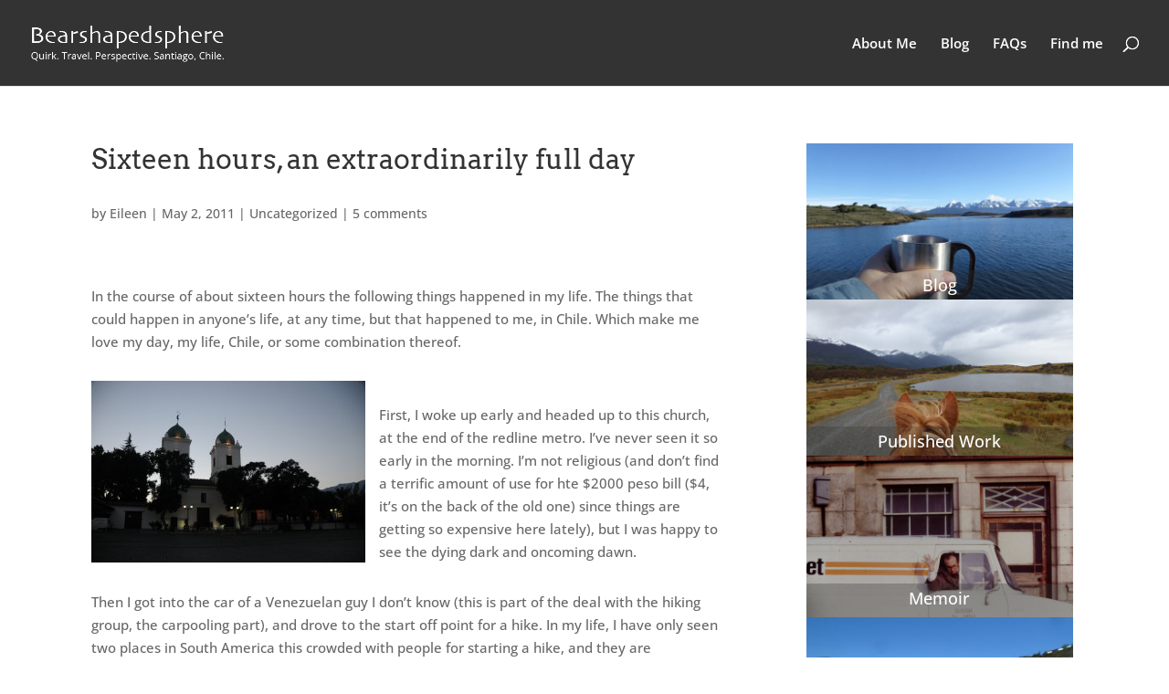

--- FILE ---
content_type: text/plain
request_url: https://www.google-analytics.com/j/collect?v=1&_v=j102&a=1806359522&t=pageview&_s=1&dl=https%3A%2F%2Fbearshapedsphere.com%2F2011%2F05%2F02%2Fsixteen-hours-an-extraordinarily-full-day%2F&ul=en-us%40posix&dt=Sixteen%20hours%2C%20an%20extraordinarily%20full%20day%20%7C%20Bearshapedsphere&sr=1280x720&vp=1280x720&_u=YEBAAUABCAAAACAAI~&jid=1260801254&gjid=1354832352&cid=1096420461.1768838114&tid=UA-24824291-1&_gid=1537441363.1768838114&_r=1&_slc=1&did=dZGIzZG&z=454539824
body_size: -452
content:
2,cG-EYEGZ3W5VD